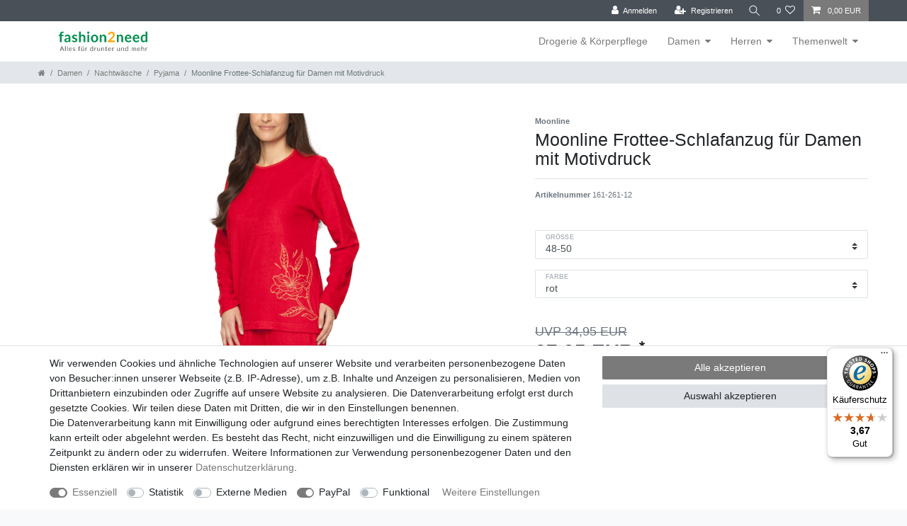

--- FILE ---
content_type: text/plain
request_url: https://www.google-analytics.com/j/collect?v=1&_v=j102&aip=1&a=26677509&t=pageview&_s=1&dl=https%3A%2F%2Fwww.fashion2need.de%2Fdamen%2Fnachtw-sche%2Fpyjama%2Fmoonline-damen-frottee-schlafanzug_161_3138&ul=en-us%40posix&dt=Moonline%20Frottee-Schlafanzug%20f%C3%BCr%20Damen%20mit%20Motivdruck%20%7C%20fashion2need&sr=1280x720&vp=1280x720&_u=aGBAAEIRAAAAACAAI~&jid=830949419&gjid=1118348005&cid=583970136.1768785798&tid=UA-34556348-1&_gid=556032451.1768785798&_r=1&_slc=1&z=118627270
body_size: -451
content:
2,cG-2VJCYHHGL4

--- FILE ---
content_type: text/javascript
request_url: https://widgets.trustedshops.com/js/X1684FA7ABF75900DE9E0264E501820D9.js
body_size: 1550
content:
((e,t)=>{const a={shopInfo:{tsId:"X1684FA7ABF75900DE9E0264E501820D9",name:"fashion2need.de/",url:"fashion2need.de/",language:"de",targetMarket:"DEU",ratingVariant:"WIDGET",eTrustedIds:{accountId:"acc-80bb8b89-64ba-4e97-9939-2766ba0d5c56",channelId:"chl-ffe17c12-6cbb-4e87-b9e3-9fac41868655"},buyerProtection:{certificateType:"CLASSIC",certificateState:"PRODUCTION",mainProtectionCurrency:"EUR",classicProtectionAmount:100,maxProtectionDuration:30,plusProtectionAmount:2e4,basicProtectionAmount:100,firstCertified:"2014-09-05 00:00:00"},reviewSystem:{rating:{averageRating:3.67,averageRatingCount:6,overallRatingCount:201,distribution:{oneStar:2,twoStars:0,threeStars:0,fourStars:0,fiveStars:4}},reviews:[{average:5,rawChangeDate:"2025-11-28T14:19:34.000Z",changeDate:"28.11.2025",transactionDate:"10.11.2025"},{average:1,buyerStatement:"Qualität nicht gut, service nicht gut. Habe boxer bestellt selbe größe, und in anderen Farben und selbe Marke, hier wurde ordentlich am Stoff gespart 1 bis 2 cm kürzer. Und es wurde in Schwarzen Plastik Tüten geliefert, beim auf machen stinkt es total, außer dem war mal ein Etikett drauf und mal nicht, hier geh ich davon aus das ich stellenweise Retouren Ware für den voll preis erhalten habe. Die gesamte Bestellung ging zurück. Nochmal werde ich da nix kaufen.",rawChangeDate:"2025-10-16T14:16:08.000Z",changeDate:"16.10.2025"},{average:1,buyerStatement:"Service nicht gut, Retouren Ware erhalten.",rawChangeDate:"2025-10-14T07:47:40.000Z",changeDate:"14.10.2025"}]},features:["GUARANTEE_RECOG_CLASSIC_INTEGRATION","SHOP_CONSUMER_MEMBERSHIP","DISABLE_REVIEWREQUEST_SENDING","MARS_EVENTS","MARS_REVIEWS","MARS_PUBLIC_QUESTIONNAIRE","MARS_QUESTIONNAIRE"],consentManagementType:"OFF",urls:{profileUrl:"https://www.trustedshops.de/bewertung/info_X1684FA7ABF75900DE9E0264E501820D9.html",profileUrlLegalSection:"https://www.trustedshops.de/bewertung/info_X1684FA7ABF75900DE9E0264E501820D9.html#legal-info",reviewLegalUrl:"https://help.etrusted.com/hc/de/articles/23970864566162"},contractStartDate:"2014-05-16 00:00:00",shopkeeper:{name:"fashion2need GmbH",street:"Affinger Straße 10",country:"DE",city:"Augsburg",zip:"86167"},displayVariant:"full",variant:"full",twoLetterCountryCode:"DE"},"process.env":{STAGE:"prod"},externalConfig:{trustbadgeScriptUrl:"https://widgets.trustedshops.com/assets/trustbadge.js",cdnDomain:"widgets.trustedshops.com"},elementIdSuffix:"-98e3dadd90eb493088abdc5597a70810",buildTimestamp:"2026-01-18T05:16:48.759Z",buildStage:"prod"},r=a=>{const{trustbadgeScriptUrl:r}=a.externalConfig;let n=t.querySelector(`script[src="${r}"]`);n&&t.body.removeChild(n),n=t.createElement("script"),n.src=r,n.charset="utf-8",n.setAttribute("data-type","trustbadge-business-logic"),n.onerror=()=>{throw new Error(`The Trustbadge script could not be loaded from ${r}. Have you maybe selected an invalid TSID?`)},n.onload=()=>{e.trustbadge?.load(a)},t.body.appendChild(n)};"complete"===t.readyState?r(a):e.addEventListener("load",(()=>{r(a)}))})(window,document);